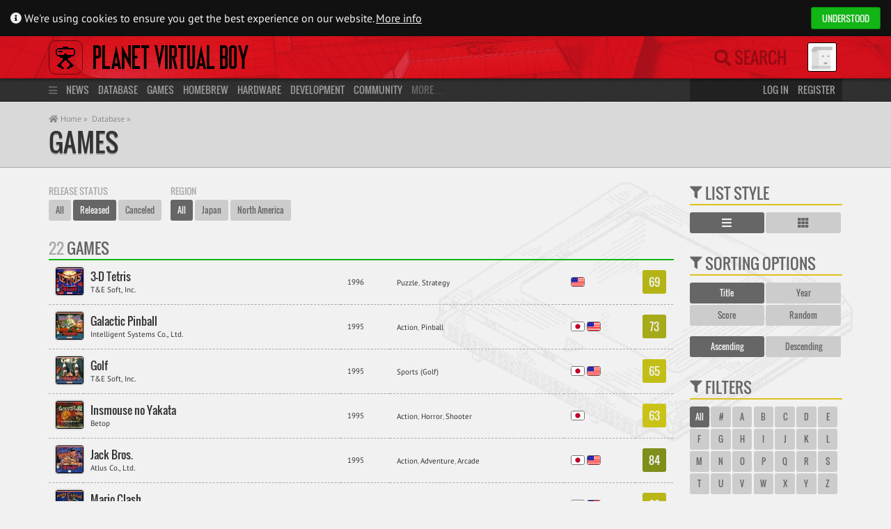

--- FILE ---
content_type: text/html; charset=UTF-8
request_url: https://www.virtual-boy.com/games/
body_size: 11359
content:
 
<!DOCTYPE html>
<html lang="en-US">
<head>

    <title>Games &laquo; Planet Virtual Boy</title>

    <meta http-equiv="Content-Type" content="text/html; charset=UTF-8" />
    <meta http-equiv="content-language" content="en" />

    <meta name="viewport" content="width=device-width, initial-scale=1, maximum-scale=1" />
    <meta name="robots" content="index,follow" />

    <link rel="pingback" href="https://www.virtual-boy.com/xmlrpc.php" />

	<link rel="apple-touch-icon" sizes="180x180" href="https://www.virtual-boy.com/wp-content/themes/planetvb/img/favicon/apple-touch-icon.png?v=eEY5A8zLKR">
	<link rel="icon" type="image/png" sizes="32x32" href="https://www.virtual-boy.com/wp-content/themes/planetvb/img/favicon/favicon-32x32.png?v=eEY5A8zLKR">
	<link rel="icon" type="image/png" sizes="16x16" href="https://www.virtual-boy.com/wp-content/themes/planetvb/img/favicon/favicon-16x16.png?v=eEY5A8zLKR">
	<link rel="manifest" href="https://www.virtual-boy.com/wp-content/themes/planetvb/img/favicon/site.webmanifest?v=eEY5A8zLKR">
	<link rel="mask-icon" href="https://www.virtual-boy.com/wp-content/themes/planetvb/img/favicon/safari-pinned-tab.svg?v=eEY5A8zLKR" color="#d31422">
	<link rel="shortcut icon" href="https://www.virtual-boy.com/wp-content/themes/planetvb/img/favicon/favicon.ico?v=eEY5A8zLKR">
	<meta name="apple-mobile-web-app-title" content="PVB">
	<meta name="application-name" content="PVB">
	<meta name="msapplication-TileColor" content="#ffffff">
	<meta name="msapplication-config" content="https://www.virtual-boy.com/wp-content/themes/planetvb/img/favicon/browserconfig.xml?v=eEY5A8zLKR">
	<meta name="theme-color" content="#ffffff">

	<meta name='robots' content='max-image-preview:large' />
<link rel="alternate" type="application/rss+xml" title="Planet Virtual Boy &raquo; Feed" href="https://www.virtual-boy.com/feed/" />
<link rel="alternate" type="application/rss+xml" title="Planet Virtual Boy &raquo; Comments Feed" href="https://www.virtual-boy.com/comments/feed/" />
<link rel="alternate" type="application/rss+xml" title="Planet Virtual Boy &raquo; Games Feed" href="https://www.virtual-boy.com/games/?feed=rss2" />
<style id='wp-img-auto-sizes-contain-inline-css' type='text/css'>
img:is([sizes=auto i],[sizes^="auto," i]){contain-intrinsic-size:3000px 1500px}
/*# sourceURL=wp-img-auto-sizes-contain-inline-css */
</style>
<style id='wp-emoji-styles-inline-css' type='text/css'>

	img.wp-smiley, img.emoji {
		display: inline !important;
		border: none !important;
		box-shadow: none !important;
		height: 1em !important;
		width: 1em !important;
		margin: 0 0.07em !important;
		vertical-align: -0.1em !important;
		background: none !important;
		padding: 0 !important;
	}
/*# sourceURL=wp-emoji-styles-inline-css */
</style>
<link rel='stylesheet' id='wp-block-library-css' href='https://www.virtual-boy.com/wp-includes/css/dist/block-library/style.min.css?ver=6.9' type='text/css' media='all' />
<style id='global-styles-inline-css' type='text/css'>
:root{--wp--preset--aspect-ratio--square: 1;--wp--preset--aspect-ratio--4-3: 4/3;--wp--preset--aspect-ratio--3-4: 3/4;--wp--preset--aspect-ratio--3-2: 3/2;--wp--preset--aspect-ratio--2-3: 2/3;--wp--preset--aspect-ratio--16-9: 16/9;--wp--preset--aspect-ratio--9-16: 9/16;--wp--preset--color--black: #000000;--wp--preset--color--cyan-bluish-gray: #abb8c3;--wp--preset--color--white: #ffffff;--wp--preset--color--pale-pink: #f78da7;--wp--preset--color--vivid-red: #cf2e2e;--wp--preset--color--luminous-vivid-orange: #ff6900;--wp--preset--color--luminous-vivid-amber: #fcb900;--wp--preset--color--light-green-cyan: #7bdcb5;--wp--preset--color--vivid-green-cyan: #00d084;--wp--preset--color--pale-cyan-blue: #8ed1fc;--wp--preset--color--vivid-cyan-blue: #0693e3;--wp--preset--color--vivid-purple: #9b51e0;--wp--preset--gradient--vivid-cyan-blue-to-vivid-purple: linear-gradient(135deg,rgb(6,147,227) 0%,rgb(155,81,224) 100%);--wp--preset--gradient--light-green-cyan-to-vivid-green-cyan: linear-gradient(135deg,rgb(122,220,180) 0%,rgb(0,208,130) 100%);--wp--preset--gradient--luminous-vivid-amber-to-luminous-vivid-orange: linear-gradient(135deg,rgb(252,185,0) 0%,rgb(255,105,0) 100%);--wp--preset--gradient--luminous-vivid-orange-to-vivid-red: linear-gradient(135deg,rgb(255,105,0) 0%,rgb(207,46,46) 100%);--wp--preset--gradient--very-light-gray-to-cyan-bluish-gray: linear-gradient(135deg,rgb(238,238,238) 0%,rgb(169,184,195) 100%);--wp--preset--gradient--cool-to-warm-spectrum: linear-gradient(135deg,rgb(74,234,220) 0%,rgb(151,120,209) 20%,rgb(207,42,186) 40%,rgb(238,44,130) 60%,rgb(251,105,98) 80%,rgb(254,248,76) 100%);--wp--preset--gradient--blush-light-purple: linear-gradient(135deg,rgb(255,206,236) 0%,rgb(152,150,240) 100%);--wp--preset--gradient--blush-bordeaux: linear-gradient(135deg,rgb(254,205,165) 0%,rgb(254,45,45) 50%,rgb(107,0,62) 100%);--wp--preset--gradient--luminous-dusk: linear-gradient(135deg,rgb(255,203,112) 0%,rgb(199,81,192) 50%,rgb(65,88,208) 100%);--wp--preset--gradient--pale-ocean: linear-gradient(135deg,rgb(255,245,203) 0%,rgb(182,227,212) 50%,rgb(51,167,181) 100%);--wp--preset--gradient--electric-grass: linear-gradient(135deg,rgb(202,248,128) 0%,rgb(113,206,126) 100%);--wp--preset--gradient--midnight: linear-gradient(135deg,rgb(2,3,129) 0%,rgb(40,116,252) 100%);--wp--preset--font-size--small: 13px;--wp--preset--font-size--medium: 20px;--wp--preset--font-size--large: 36px;--wp--preset--font-size--x-large: 42px;--wp--preset--spacing--20: 0.44rem;--wp--preset--spacing--30: 0.67rem;--wp--preset--spacing--40: 1rem;--wp--preset--spacing--50: 1.5rem;--wp--preset--spacing--60: 2.25rem;--wp--preset--spacing--70: 3.38rem;--wp--preset--spacing--80: 5.06rem;--wp--preset--shadow--natural: 6px 6px 9px rgba(0, 0, 0, 0.2);--wp--preset--shadow--deep: 12px 12px 50px rgba(0, 0, 0, 0.4);--wp--preset--shadow--sharp: 6px 6px 0px rgba(0, 0, 0, 0.2);--wp--preset--shadow--outlined: 6px 6px 0px -3px rgb(255, 255, 255), 6px 6px rgb(0, 0, 0);--wp--preset--shadow--crisp: 6px 6px 0px rgb(0, 0, 0);}:where(.is-layout-flex){gap: 0.5em;}:where(.is-layout-grid){gap: 0.5em;}body .is-layout-flex{display: flex;}.is-layout-flex{flex-wrap: wrap;align-items: center;}.is-layout-flex > :is(*, div){margin: 0;}body .is-layout-grid{display: grid;}.is-layout-grid > :is(*, div){margin: 0;}:where(.wp-block-columns.is-layout-flex){gap: 2em;}:where(.wp-block-columns.is-layout-grid){gap: 2em;}:where(.wp-block-post-template.is-layout-flex){gap: 1.25em;}:where(.wp-block-post-template.is-layout-grid){gap: 1.25em;}.has-black-color{color: var(--wp--preset--color--black) !important;}.has-cyan-bluish-gray-color{color: var(--wp--preset--color--cyan-bluish-gray) !important;}.has-white-color{color: var(--wp--preset--color--white) !important;}.has-pale-pink-color{color: var(--wp--preset--color--pale-pink) !important;}.has-vivid-red-color{color: var(--wp--preset--color--vivid-red) !important;}.has-luminous-vivid-orange-color{color: var(--wp--preset--color--luminous-vivid-orange) !important;}.has-luminous-vivid-amber-color{color: var(--wp--preset--color--luminous-vivid-amber) !important;}.has-light-green-cyan-color{color: var(--wp--preset--color--light-green-cyan) !important;}.has-vivid-green-cyan-color{color: var(--wp--preset--color--vivid-green-cyan) !important;}.has-pale-cyan-blue-color{color: var(--wp--preset--color--pale-cyan-blue) !important;}.has-vivid-cyan-blue-color{color: var(--wp--preset--color--vivid-cyan-blue) !important;}.has-vivid-purple-color{color: var(--wp--preset--color--vivid-purple) !important;}.has-black-background-color{background-color: var(--wp--preset--color--black) !important;}.has-cyan-bluish-gray-background-color{background-color: var(--wp--preset--color--cyan-bluish-gray) !important;}.has-white-background-color{background-color: var(--wp--preset--color--white) !important;}.has-pale-pink-background-color{background-color: var(--wp--preset--color--pale-pink) !important;}.has-vivid-red-background-color{background-color: var(--wp--preset--color--vivid-red) !important;}.has-luminous-vivid-orange-background-color{background-color: var(--wp--preset--color--luminous-vivid-orange) !important;}.has-luminous-vivid-amber-background-color{background-color: var(--wp--preset--color--luminous-vivid-amber) !important;}.has-light-green-cyan-background-color{background-color: var(--wp--preset--color--light-green-cyan) !important;}.has-vivid-green-cyan-background-color{background-color: var(--wp--preset--color--vivid-green-cyan) !important;}.has-pale-cyan-blue-background-color{background-color: var(--wp--preset--color--pale-cyan-blue) !important;}.has-vivid-cyan-blue-background-color{background-color: var(--wp--preset--color--vivid-cyan-blue) !important;}.has-vivid-purple-background-color{background-color: var(--wp--preset--color--vivid-purple) !important;}.has-black-border-color{border-color: var(--wp--preset--color--black) !important;}.has-cyan-bluish-gray-border-color{border-color: var(--wp--preset--color--cyan-bluish-gray) !important;}.has-white-border-color{border-color: var(--wp--preset--color--white) !important;}.has-pale-pink-border-color{border-color: var(--wp--preset--color--pale-pink) !important;}.has-vivid-red-border-color{border-color: var(--wp--preset--color--vivid-red) !important;}.has-luminous-vivid-orange-border-color{border-color: var(--wp--preset--color--luminous-vivid-orange) !important;}.has-luminous-vivid-amber-border-color{border-color: var(--wp--preset--color--luminous-vivid-amber) !important;}.has-light-green-cyan-border-color{border-color: var(--wp--preset--color--light-green-cyan) !important;}.has-vivid-green-cyan-border-color{border-color: var(--wp--preset--color--vivid-green-cyan) !important;}.has-pale-cyan-blue-border-color{border-color: var(--wp--preset--color--pale-cyan-blue) !important;}.has-vivid-cyan-blue-border-color{border-color: var(--wp--preset--color--vivid-cyan-blue) !important;}.has-vivid-purple-border-color{border-color: var(--wp--preset--color--vivid-purple) !important;}.has-vivid-cyan-blue-to-vivid-purple-gradient-background{background: var(--wp--preset--gradient--vivid-cyan-blue-to-vivid-purple) !important;}.has-light-green-cyan-to-vivid-green-cyan-gradient-background{background: var(--wp--preset--gradient--light-green-cyan-to-vivid-green-cyan) !important;}.has-luminous-vivid-amber-to-luminous-vivid-orange-gradient-background{background: var(--wp--preset--gradient--luminous-vivid-amber-to-luminous-vivid-orange) !important;}.has-luminous-vivid-orange-to-vivid-red-gradient-background{background: var(--wp--preset--gradient--luminous-vivid-orange-to-vivid-red) !important;}.has-very-light-gray-to-cyan-bluish-gray-gradient-background{background: var(--wp--preset--gradient--very-light-gray-to-cyan-bluish-gray) !important;}.has-cool-to-warm-spectrum-gradient-background{background: var(--wp--preset--gradient--cool-to-warm-spectrum) !important;}.has-blush-light-purple-gradient-background{background: var(--wp--preset--gradient--blush-light-purple) !important;}.has-blush-bordeaux-gradient-background{background: var(--wp--preset--gradient--blush-bordeaux) !important;}.has-luminous-dusk-gradient-background{background: var(--wp--preset--gradient--luminous-dusk) !important;}.has-pale-ocean-gradient-background{background: var(--wp--preset--gradient--pale-ocean) !important;}.has-electric-grass-gradient-background{background: var(--wp--preset--gradient--electric-grass) !important;}.has-midnight-gradient-background{background: var(--wp--preset--gradient--midnight) !important;}.has-small-font-size{font-size: var(--wp--preset--font-size--small) !important;}.has-medium-font-size{font-size: var(--wp--preset--font-size--medium) !important;}.has-large-font-size{font-size: var(--wp--preset--font-size--large) !important;}.has-x-large-font-size{font-size: var(--wp--preset--font-size--x-large) !important;}
/*# sourceURL=global-styles-inline-css */
</style>

<style id='classic-theme-styles-inline-css' type='text/css'>
/*! This file is auto-generated */
.wp-block-button__link{color:#fff;background-color:#32373c;border-radius:9999px;box-shadow:none;text-decoration:none;padding:calc(.667em + 2px) calc(1.333em + 2px);font-size:1.125em}.wp-block-file__button{background:#32373c;color:#fff;text-decoration:none}
/*# sourceURL=/wp-includes/css/classic-themes.min.css */
</style>
<link rel='stylesheet' id='pvb-style-css' href='https://www.virtual-boy.com/wp-content/themes/planetvb/style.css?ver=1763216411' type='text/css' media='all' />
<link rel='stylesheet' id='font-awesome-css' href='https://www.virtual-boy.com/wp-content/themes/planetvb/font/fontawesome/css/all.css?ver=1596995088' type='text/css' media='all' />
<script type="text/javascript" src="https://www.virtual-boy.com/wp-includes/js/jquery/jquery.min.js?ver=3.7.1" id="jquery-core-js"></script>
<script type="text/javascript" src="https://www.virtual-boy.com/wp-includes/js/jquery/jquery-migrate.min.js?ver=3.4.1" id="jquery-migrate-js"></script>
<script type="text/javascript" id="seamless_javascript_code-js-extra">
/* <![CDATA[ */
var dgxDonateAjax = {"ajaxurl":"https://www.virtual-boy.com/wp-admin/admin-ajax.php","nonce":"6be9822682","postalCodeRequired":["AU","AT","BE","BR","CA","CN","CZ","DK","FO","FI","FR","DE","GR","GL","HU","IN","ID","IT","JP","KR","LI","LU","MY","MX","MC","NL","NO","PH","PL","PT","RU","SZ","ZA","ES","SE","CH","TH","TR","SG","GB","US"]};
//# sourceURL=seamless_javascript_code-js-extra
/* ]]> */
</script>
<script type="text/javascript" src="https://www.virtual-boy.com/wp-content/plugins/seamless-donations/js/seamless-donations.js?ver=6.9" id="seamless_javascript_code-js"></script>
<script type="text/javascript" src="https://www.virtual-boy.com/wp-content/plugins/seamless-donations/library/node-uuid/uuid.js?ver=6.9" id="seamless_javascript_uuid-js"></script>
<script type="text/javascript" src="https://www.virtual-boy.com/wp-content/themes/planetvb/script.js?ver=1763216411" id="pvb-script-js"></script>
<link rel="https://api.w.org/" href="https://www.virtual-boy.com/wp-json/" /><meta name="generator" content="WordPress 6.9" />

	<script type="text/javascript">var ajaxurl = 'https://www.virtual-boy.com/wp-admin/admin-ajax.php';</script>

		<style type="text/css">
						ol.footnotes>li {list-style-type:decimal;}
						ol.footnotes { color:#666666; }
ol.footnotes li { font-size:80%; }
		</style>
		<style type="text/css">.recentcomments a{display:inline !important;padding:0 !important;margin:0 !important;}</style><link rel="icon" href="https://files.virtual-boy.com/unattached/cropped-pvb-32x32.png" sizes="32x32" />
<link rel="icon" href="https://files.virtual-boy.com/unattached/cropped-pvb-192x192.png" sizes="192x192" />
<link rel="apple-touch-icon" href="https://files.virtual-boy.com/unattached/cropped-pvb-180x180.png" />
<meta name="msapplication-TileImage" content="https://files.virtual-boy.com/unattached/cropped-pvb-270x270.png" />

        <meta property="og:sitename" content="Planet Virtual Boy">
    <meta property="og:title" content="Games" />
                <meta property="og:type" content="Game" />
                    <meta property="og:description" content="Super Robot Daikūsen is an unreleased spin-off to the Super Robot Wars series for the Nintendo Virtual Boy that was cancelled in the planning stages." />
    
</head>
<body>

    <div id="main-wrapper">
        <div id="pvb-data" data-current-location="/games/" data-page-title="Games &laquo; Planet Virtual Boy"></div>
        <div id="cookiebanner" class="cookiebanner">
	<div>
		<span>
			<i class="fa fa-info-circle"></i>
			We're using cookies to ensure you get the best experience on our website.
			<a class="more-info" href="/privacy-policy/">More info</a>
		</span>

		<div class="pvb-button grey allow hcolor_2">Understood</div> 	</div>
</div>
        <header>

    <div id="head" class="header">
        <div class="container">

            <div class="col-static span_19">

                <a id="logo" class="remcexcl" href="https://www.virtual-boy.com">
                    <img src="https://www.virtual-boy.com/wp-content/themes/planetvb/img/logo.png">
                </a>
                <div class="menu-indicator fas fa-bars title="Main Menu"></div>
                <a class="sitename remcexcl" href="/">Planet Virtual Boy</a>

            </div>

            <div class="col-static span_5 relative">

                <div class="remcexcl">
                    <a class="mobile mobile-search fas fa-search remcexcl" href="/s/"></a>
                    <form method="get" id="searchform" action="/s/" class="optional">

    <span class="search-hint"><i class="fas fa-search"></i> Search</span>
    <input type="search" name="s" id="live-search-input" autocomplete="off" placeholder="Search">
    <label for="live-search-input" class="fas fa-search"></label>
        <input type="hidden" value="everywhere" name="search_scope" id="live-search-types">

    <div id="live-search-results">
        <div id="live-search-results-header">
            <a href="/s/" class="alignright">Advanced Search</a>
                        <div id="live-search-message" data-orig-msg="What are you looking for? ⇧⌥F"></div>
        </div>
        <div id="live-search-results-previous">
            <div class="fa fa-chevron-up item" data-url="#prev"></div>
        </div>
        <div id="live-search-results-body"></div>
        <div id="live-search-results-next">
            <div class="fa fa-chevron-down item" data-url="#next"></div>
        </div>
    </div>

</form>
                </div>
                <div id="usermenu-head" class="usermenu">
                    <div title="Not logged in">
    <img src="https://files.virtual-boy.com/avatars/default.png" class="avatar" width="50" height="50"></div>
                </div>

            </div>

        </div>
    </div>

    <div id="mini-menu" class="mini-menu">
        <div class="container">
            <div class="col span_19">
                <i class="menu-icon fas fa-bars"></i>
                <a class="remcexcl primary" href="/">News</a>
                <a class="remcexcl primary" href="/database/">Database</a>
                    <a class="remcexcl" href="/games/">Games</a>
                    <a class="remcexcl" href="/homebrew/">Homebrew</a>
                    <a class="remcexcl" href="/hardware/">Hardware</a>
                <a class="remcexcl primary" href="/development/">Development</a>
                <a class="remcexcl primary" href="https://www.virtual-boy.com/forums/">Community</a>
                More…
            </div>
            <div class="col span_5">
                                    <a href="#login" class="username">Log in</a>
                    <a class="remcexcl" href="/join/">Register</a>
                            </div>
        </div>
    </div>

    <div id="menu" class="menu">
        <div class="container">

            <div class="col span_19">

                <div class="menu-main">
                    <div id="main-menu-block-news">
    <h3>
        <a href="/">
                        News
        </a>
    </h3>
    <a href="/">Latest News</a>
    <a href="https://www.virtual-boy.com/forums/f/news/">News Archives</a>
    <a href="https://www.virtual-boy.com/forums/f/news/feed/?type=topic">Feed</a>
</div>

<div id="main-menu-block-database">
    <h3>
        <a href="/database/" style="line-height: 21px">
                        Database
        </a>
    </h3>
	<div>
		<div class="col span_8">
			<a href="/games/">Games</a>
						<a href="/homebrew/">Homebrew</a>
			<a href="/technical-demos/">Tech Demos</a>
			<a href="/hardware/">Hardware</a>
					</div>
		<div class="col span_8">
            <a href="/companies/">Companies</a>
            <a href="/people/">People</a>
            <a href="/events/">Events</a>
            <a href="/patents/">Patents</a>
            <a href="/interviews/">Interviews</a>
            <a href="/press-releases/">Press Releases</a>
            <a href="/magazines/">Magazines</a>
            <a href="/merchandise/">Merchandise</a>
        </div>
        <div class="col span_8">
			<a href="/images/">Images</a>
			<a href="/videos/">Videos</a>
            <a href="/audio/">Soundtracks</a>
            <a href="/manuals/">Manuals</a>
            <a href="/guides/">Guides</a>
            <a href="/patches/">Patches</a>
            <a href="/3d-models/">3D Models</a>
		</div>
	</div>
</div>

<div id="main-menu-block-tools">
    <h3>
        <a href="/">
            Tools
        </a>
    </h3>
    <a href="/play">Online Emulator</a>
    <a href="/flash">Web Flasher</a>
    <a href="/patch">ROM Patcher</a>
</div>

<div id="main-menu-block-development">
    <h3>
        <a href="/development/">
                        Development
        </a>
    </h3>
    <a href="/tools/">Tools</a>
    <a href="/tools/types/emulator/">Emulators</a>
    <a href="/documents/">Documents</a>
    <a href="/hardware/types/development/#!/aGFyZHdhcmU6OnQ6c3RhdHVzPXJlbGVhc2VkJnQ6bGljZW5zZT11bmxpY2Vuc2VkJnRlbXBsYXRlPWhhcmR3YXJlLWZ1bGwmb3JkZXJieT10aXRsZSZvcmRlcj1hc2M=">Flash Carts</a>
    <a href="/forums/f/development/">Dev. Forum</a>
    </div>

<div id="main-menu-block-community">
    <h3>
        <a href="https://www.virtual-boy.com/forums/">
                        Community
        </a>
    </h3>
        <a href="https://www.virtual-boy.com/forums/">Forums</a>
    <a href="/users/">Users</a>
        <a href="/forums/f/marketplace/">Marketplace</a>
    <a href="/highscores/">Highscores</a>
    <a href="/discord/">Discord</a>
</div>
                </div>
            </div>

            <div class="col span_5">

                <div id="usermenu-menu" class="usermenu">
                    
<h3>You are not logged in</h3>
<form method="post" action="https://www.virtual-boy.com/login/?redirect_to=https%3A%2F%2Fwww.virtual-boy.com" id="login-form">
    <input type="text" tabindex="1" value="" name="log" id="login-form-username" placeholder="Username" title="Username" class="full-width remcexcl" />
    <input type="password" tabindex="2" value="" name="pwd" id="login-form-password" placeholder="Password" title="Password" class="full-width remcexcl" />
    <div class="row">
        <div class="col span_14">
            <a class="small" href="/password-recovery/">Forgot your password?</a>
        </div>
        <div class="col span_10">
            <button type="submit" tabindex="3" name="wp-submit" title="Login" class="pvb-button grey full-width">
                Log in
            </button>
        </div>
    </div>
    <input type="hidden" value="forever" name="rememberme" checked="checked" />
    <input type="hidden" name="redirect_to" value="https://www.virtual-boy.com" />
</form>
    <a href="https://www.virtual-boy.com/join/" class="pvb-button hcolor_2 full-width">Register</a>                 </div>

            </div>

        </div>
    </div>

</header>
    
<div id="content">
    <div id="path" class="path"><div class="container"><div><div style="flex-grow:1"><div id="breadcrumb"><a href="/"><i class="fa fa-home"></i> Home &raquo;</a><a href="/database/">Database &raquo;</a></div><div class="title-container"><h1><a data-id="1055813" data-type="game" href="https://www.virtual-boy.com/games/">
            Games
        </a></h1></div></div></div></div></div>    <div class="container content-game">
        <div class="row">
            <div class="col span_19">

                <div class="subnav-container"><div class="subnav-wrapper"><label class="block-label">Release Status</label><input type="hidden" data-for="game" value="released" data-ftype="t:status" data-type="status" name="status" data-override-base="1" autocomplete="off"><ul class="subnav"><li class="" data-value="all"><span>All</span></li><li class="selected" data-value="released"><span>Released</span></li><li class="" data-value="canceled"><span>Canceled</span></li></ul></div><div class="subnav-wrapper"><label class="block-label">Region</label><input type="hidden" data-for="game" value="" data-ftype="t:region" data-type="region" name="region" data-override-base="1" autocomplete="off"><ul class="subnav"><li class="selected" data-value="all"><span>All</span></li><li class="" data-value="japan"><span>Japan</span></li><li class="" data-value="north-america"><span>North America</span></li></ul></div></div><div class="item-block autoload table hcolor_2" data-id="game" data-args='{"ajaxinit":false,"args":{"offset":22,"orderby":"title","order":"asc","posts_per_page":25,"post_type":"game","tax_query":{"status":{"field":"slug","taxonomy":"status","terms":"released","overrideByFilters":true}}},"autoload":true,"class":"hcolor_2","context":"","editable":false,"empty_msg":"No games found","head":{"class":"","count":true,"id":"game","url":"","url_title":"","sub_title":"","title":"Games","title_hover":""},"filters":false,"load-more":true,"mode":"post","sortable":false,"style":"table","template":"game-full"}' data-state='{"context":"","number":22,"evenOdd":"even","remaining":0}'><div class="item-block-head"><span data-for="game" class="item-block-count">22</span> <span data-for="game" class="item-block-head-label">Games</span></div><div class="item-block-body"><div class="item-table">
<div class="remc item odd">
    <div class="span_1 item-image">
        <span class="box"><img src="https://files.virtual-boy.com/album/709411/3-D-Tetris-Box-Scan-Front-United-States-150x150.jpg" alt="" style="width: 40px"></span>    </div>
    <div>
        <div class="title">
            <a data-id="614" class="remct" href="https://www.virtual-boy.com/games/3d-tetris/">3-D Tetris</a>
        </div>
        <div class="meta">
            <a href="https://www.virtual-boy.com/companies/t-and-e-soft/">T&E Soft, Inc.</a>        </div>
    </div>
    <div class="optional">
        <div class="meta">
            <a href="https://www.virtual-boy.com/games/years/1996/" rel="tag">1996</a>        </div>
        <div class="meta">
                    </div>
    </div>
    <div class="optional">
        <div class="meta"><a href="https://www.virtual-boy.com/games/genres/puzzle/" rel="tag">Puzzle</a>, <a href="https://www.virtual-boy.com/games/genres/strategy/" rel="tag">Strategy</a></div>
    </div>
    <div class="optional">
        <div class="meta"><img src="https://files.virtual-boy.com/unattached/united-states.png" title="North America" class="inline-flag"></div>    </div>
    <div class="span_1 optional">
                    <div class="gamescore-small" style="background-color: #B5B417">69</div>
            </div>
</div>

<div class="remc item even">
    <div class="span_1 item-image">
        <span class="box"><img src="https://files.virtual-boy.com/album/709419/galactic-pinball-box-scan-front-united-states-150x150.jpg" alt="" style="width: 40px"></span>    </div>
    <div>
        <div class="title">
            <a data-id="24134" class="remct" href="https://www.virtual-boy.com/games/galactic-pinball/">Galactic Pinball</a>
        </div>
        <div class="meta">
            <a href="https://www.virtual-boy.com/companies/intelligent-systems-co-ltd/">Intelligent Systems Co., Ltd.</a>        </div>
    </div>
    <div class="optional">
        <div class="meta">
            <a href="https://www.virtual-boy.com/games/years/1995/" rel="tag">1995</a>        </div>
        <div class="meta">
                    </div>
    </div>
    <div class="optional">
        <div class="meta"><a href="https://www.virtual-boy.com/games/genres/action/" rel="tag">Action</a>, <a href="https://www.virtual-boy.com/games/genres/pinball/" rel="tag">Pinball</a></div>
    </div>
    <div class="optional">
        <div class="meta"><img src="https://files.virtual-boy.com/unattached/japan.png" title="Japan" class="inline-flag"> <img src="https://files.virtual-boy.com/unattached/united-states.png" title="North America" class="inline-flag"></div>    </div>
    <div class="span_1 optional">
                    <div class="gamescore-small" style="background-color: #A7AA18">73</div>
            </div>
</div>

<div class="remc item odd">
    <div class="span_1 item-image">
        <span class="box"><img src="https://files.virtual-boy.com/album/709433/golf-box-scan-front-united-states-150x150.jpg" alt="" style="width: 40px"></span>    </div>
    <div>
        <div class="title">
            <a data-id="25660" class="remct" href="https://www.virtual-boy.com/games/golf/">Golf</a>
        </div>
        <div class="meta">
            <a href="https://www.virtual-boy.com/companies/t-and-e-soft/">T&#x26;E Soft, Inc.</a>        </div>
    </div>
    <div class="optional">
        <div class="meta">
            <a href="https://www.virtual-boy.com/games/years/1995/" rel="tag">1995</a>        </div>
        <div class="meta">
                    </div>
    </div>
    <div class="optional">
        <div class="meta"><a href="https://www.virtual-boy.com/games/genres/sports/sports-golf/" rel="tag">Sports (Golf)</a></div>
    </div>
    <div class="optional">
        <div class="meta"><img src="https://files.virtual-boy.com/unattached/japan.png" title="Japan" class="inline-flag"> <img src="https://files.virtual-boy.com/unattached/united-states.png" title="North America" class="inline-flag"></div>    </div>
    <div class="span_1 optional">
                    <div class="gamescore-small" style="background-color: #C3BE16">65</div>
            </div>
</div>

<div class="remc item even">
    <div class="span_1 item-image">
        <span class="box"><img src="https://files.virtual-boy.com/album/709447/Insmouse-no-Yakata-Box-Scan-Front-Japan-150x150.jpg" alt="" style="width: 40px"></span>    </div>
    <div>
        <div class="title">
            <a data-id="30107" class="remct" href="https://www.virtual-boy.com/games/insmouse-no-yakata/">Insmouse no Yakata</a>
        </div>
        <div class="meta">
            <a href="https://www.virtual-boy.com/companies/be-top/">Betop</a>        </div>
    </div>
    <div class="optional">
        <div class="meta">
            <a href="https://www.virtual-boy.com/games/years/1995/" rel="tag">1995</a>        </div>
        <div class="meta">
                    </div>
    </div>
    <div class="optional">
        <div class="meta"><a href="https://www.virtual-boy.com/games/genres/action/" rel="tag">Action</a>, <a href="https://www.virtual-boy.com/games/genres/horror/" rel="tag">Horror</a>, <a href="https://www.virtual-boy.com/games/genres/shooter/" rel="tag">Shooter</a></div>
    </div>
    <div class="optional">
        <div class="meta"><img src="https://files.virtual-boy.com/unattached/japan.png" title="Japan" class="inline-flag"></div>    </div>
    <div class="span_1 optional">
                    <div class="gamescore-small" style="background-color: #CAC316">63</div>
            </div>
</div>

<div class="remc item odd">
    <div class="span_1 item-image">
        <span class="box"><img src="https://files.virtual-boy.com/album/709454/Jack-Bros.-Box-Scan-Front-United-States-150x150.jpg" alt="" style="width: 40px"></span>    </div>
    <div>
        <div class="title">
            <a data-id="30668" class="remct" href="https://www.virtual-boy.com/games/jack-bros/">Jack Bros.</a>
        </div>
        <div class="meta">
            <a href="https://www.virtual-boy.com/companies/atlus/">Atlus Co., Ltd.</a>        </div>
    </div>
    <div class="optional">
        <div class="meta">
            <a href="https://www.virtual-boy.com/games/years/1995/" rel="tag">1995</a>        </div>
        <div class="meta">
                    </div>
    </div>
    <div class="optional">
        <div class="meta"><a href="https://www.virtual-boy.com/games/genres/action/" rel="tag">Action</a>, <a href="https://www.virtual-boy.com/games/genres/adventure/" rel="tag">Adventure</a>, <a href="https://www.virtual-boy.com/games/genres/arcade/" rel="tag">Arcade</a></div>
    </div>
    <div class="optional">
        <div class="meta"><img src="https://files.virtual-boy.com/unattached/japan.png" title="Japan" class="inline-flag"> <img src="https://files.virtual-boy.com/unattached/united-states.png" title="North America" class="inline-flag"></div>    </div>
    <div class="span_1 optional">
                    <div class="gamescore-small" style="background-color: #808E1A">84</div>
            </div>
</div>

<div class="remc item even">
    <div class="span_1 item-image">
        <span class="box"><img src="https://files.virtual-boy.com/album/709468/virtual-boy-mario-clash-box-scan-front-usa-150x150.jpg" alt="" style="width: 40px"></span>    </div>
    <div>
        <div class="title">
            <a data-id="36871" class="remct" href="https://www.virtual-boy.com/games/mario-clash/">Mario Clash</a>
        </div>
        <div class="meta">
            <a href="https://www.virtual-boy.com/companies/nintendo/">Nintendo Co., Ltd.</a>        </div>
    </div>
    <div class="optional">
        <div class="meta">
            <a href="https://www.virtual-boy.com/games/years/1995/" rel="tag">1995</a>        </div>
        <div class="meta">
                    </div>
    </div>
    <div class="optional">
        <div class="meta"><a href="https://www.virtual-boy.com/games/genres/action/" rel="tag">Action</a>, <a href="https://www.virtual-boy.com/games/genres/arcade/" rel="tag">Arcade</a></div>
    </div>
    <div class="optional">
        <div class="meta"><img src="https://files.virtual-boy.com/unattached/japan.png" title="Japan" class="inline-flag"> <img src="https://files.virtual-boy.com/unattached/united-states.png" title="North America" class="inline-flag"></div>    </div>
    <div class="span_1 optional">
                    <div class="gamescore-small" style="background-color: #B9B617">68</div>
            </div>
</div>

<div class="remc item odd">
    <div class="span_1 item-image">
        <span class="box"><img src="https://files.virtual-boy.com/album/709482/Marios-Tennis-Box-Scan-Front-United-States-150x150.jpg" alt="" style="width: 40px"></span>    </div>
    <div>
        <div class="title">
            <a data-id="36930" class="remct" href="https://www.virtual-boy.com/games/marios-tennis/">Mario&#8217;s Tennis</a>
        </div>
        <div class="meta">
            <a href="https://www.virtual-boy.com/companies/nintendo/">Nintendo Co., Ltd.</a>, <a href="https://www.virtual-boy.com/companies/tose/">Tose Co., Ltd.</a>        </div>
    </div>
    <div class="optional">
        <div class="meta">
            <a href="https://www.virtual-boy.com/games/years/1995/" rel="tag">1995</a>        </div>
        <div class="meta">
                    </div>
    </div>
    <div class="optional">
        <div class="meta"><a href="https://www.virtual-boy.com/games/genres/sports/sports-tennis/" rel="tag">Sports (Tennis)</a></div>
    </div>
    <div class="optional">
        <div class="meta"><img src="https://files.virtual-boy.com/unattached/japan.png" title="Japan" class="inline-flag"> <img src="https://files.virtual-boy.com/unattached/united-states.png" title="North America" class="inline-flag"></div>    </div>
    <div class="span_1 optional">
                    <div class="gamescore-small" style="background-color: #B2B117">70</div>
            </div>
</div>

<div class="remc item even">
    <div class="span_1 item-image">
        <span class="box"><img src="https://files.virtual-boy.com/album/709496/Nesters-Funky-Bowling-Box-Scan-Front-United-States-150x150.jpg" alt="" style="width: 40px"></span>    </div>
    <div>
        <div class="title">
            <a data-id="41876" class="remct" href="https://www.virtual-boy.com/games/nesters-funky-bowling/">Nester&#8217;s Funky Bowling</a>
        </div>
        <div class="meta">
            <a href="https://www.virtual-boy.com/companies/saffire/">Saffire</a>        </div>
    </div>
    <div class="optional">
        <div class="meta">
            <a href="https://www.virtual-boy.com/games/years/1996/" rel="tag">1996</a>        </div>
        <div class="meta">
                    </div>
    </div>
    <div class="optional">
        <div class="meta"><a href="https://www.virtual-boy.com/games/genres/sports/sports-bowling/" rel="tag">Sports (Bowling)</a></div>
    </div>
    <div class="optional">
        <div class="meta"><img src="https://files.virtual-boy.com/unattached/united-states.png" title="North America" class="inline-flag"></div>    </div>
    <div class="span_1 optional">
                    <div class="gamescore-small" style="background-color: #B2B117">70</div>
            </div>
</div>

<div class="remc item odd">
    <div class="span_1 item-image">
        <span class="box"><img src="https://files.virtual-boy.com/album/709503/panic-bomber-box-scan-front-united-states-150x150.jpg" alt="" style="width: 40px"></span>    </div>
    <div>
        <div class="title">
            <a data-id="44319" class="remct" href="https://www.virtual-boy.com/games/panic-bomber/">Panic Bomber</a>
        </div>
        <div class="meta">
            <a href="https://www.virtual-boy.com/companies/hudson-soft/">Hudson Soft Company, Ltd.</a>, <a href="https://www.virtual-boy.com/companies/raizing/">Raizing Co., Ltd.</a>        </div>
    </div>
    <div class="optional">
        <div class="meta">
            <a href="https://www.virtual-boy.com/games/years/1995/" rel="tag">1995</a>        </div>
        <div class="meta">
                    </div>
    </div>
    <div class="optional">
        <div class="meta"><a href="https://www.virtual-boy.com/games/genres/action/" rel="tag">Action</a>, <a href="https://www.virtual-boy.com/games/genres/puzzle/" rel="tag">Puzzle</a></div>
    </div>
    <div class="optional">
        <div class="meta"><img src="https://files.virtual-boy.com/unattached/japan.png" title="Japan" class="inline-flag"> <img src="https://files.virtual-boy.com/unattached/united-states.png" title="North America" class="inline-flag"></div>    </div>
    <div class="span_1 optional">
                    <div class="gamescore-small" style="background-color: #B2B117">70</div>
            </div>
</div>

<div class="remc item even">
    <div class="span_1 item-image">
        <span class="box"><img src="https://files.virtual-boy.com/album/709517/Red-Alarm-Box-Scan-Front-United-States-150x150.jpg" alt="" style="width: 40px"></span>    </div>
    <div>
        <div class="title">
            <a data-id="49259" class="remct" href="https://www.virtual-boy.com/games/red-alarm/">Red Alarm</a>
        </div>
        <div class="meta">
            <a href="https://www.virtual-boy.com/companies/t-and-e-soft/">T&E Soft, Inc.</a>        </div>
    </div>
    <div class="optional">
        <div class="meta">
            <a href="https://www.virtual-boy.com/games/years/1995/" rel="tag">1995</a>        </div>
        <div class="meta">
                    </div>
    </div>
    <div class="optional">
        <div class="meta"><a href="https://www.virtual-boy.com/games/genres/action/" rel="tag">Action</a>, <a href="https://www.virtual-boy.com/games/genres/shooter/" rel="tag">Shooter</a></div>
    </div>
    <div class="optional">
        <div class="meta"><img src="https://files.virtual-boy.com/unattached/japan.png" title="Japan" class="inline-flag"> <img src="https://files.virtual-boy.com/unattached/united-states.png" title="North America" class="inline-flag"></div>    </div>
    <div class="span_1 optional">
                    <div class="gamescore-small" style="background-color: #99A018">77</div>
            </div>
</div>

<div class="remc item odd">
    <div class="span_1 item-image">
        <span class="box"><img src="https://files.virtual-boy.com/album/709531/SD-Gundam-Dimension-War-Box-Scan-Front-Japan-150x150.jpg" alt="" style="width: 40px"></span>    </div>
    <div>
        <div class="title">
            <a data-id="52331" class="remct" href="https://www.virtual-boy.com/games/sd-gundam-dimension-war/">SD Gundam: Dimension War</a>
        </div>
        <div class="meta">
            <a href="https://www.virtual-boy.com/companies/locomotive/">Locomotive</a>        </div>
    </div>
    <div class="optional">
        <div class="meta">
            <a href="https://www.virtual-boy.com/games/years/1995/" rel="tag">1995</a>        </div>
        <div class="meta">
                    </div>
    </div>
    <div class="optional">
        <div class="meta"><a href="https://www.virtual-boy.com/games/genres/action/" rel="tag">Action</a>, <a href="https://www.virtual-boy.com/games/genres/strategy/" rel="tag">Strategy</a></div>
    </div>
    <div class="optional">
        <div class="meta"><img src="https://files.virtual-boy.com/unattached/japan.png" title="Japan" class="inline-flag"></div>    </div>
    <div class="span_1 optional">
                    <div class="gamescore-small" style="background-color: #D6C514">59</div>
            </div>
</div>

<div class="remc item even">
    <div class="span_1 item-image">
        <span class="box"><img src="https://files.virtual-boy.com/album/709538/space-invaders-virtual-collection-box-scan-front-japan-150x150.jpg" alt="" style="width: 40px"></span>    </div>
    <div>
        <div class="title">
            <a data-id="56128" class="remct" href="https://www.virtual-boy.com/games/space-invaders-virtual-collection/">Space Invaders: Virtual Collection</a>
        </div>
        <div class="meta">
            <a href="https://www.virtual-boy.com/companies/taito/">Taito Corporation</a>        </div>
    </div>
    <div class="optional">
        <div class="meta">
            <a href="https://www.virtual-boy.com/games/years/1995/" rel="tag">1995</a>        </div>
        <div class="meta">
                    </div>
    </div>
    <div class="optional">
        <div class="meta"><a href="https://www.virtual-boy.com/games/genres/action/" rel="tag">Action</a>, <a href="https://www.virtual-boy.com/games/genres/arcade/" rel="tag">Arcade</a>, <a href="https://www.virtual-boy.com/games/genres/shooter/" rel="tag">Shooter</a></div>
    </div>
    <div class="optional">
        <div class="meta"><img src="https://files.virtual-boy.com/unattached/japan.png" title="Japan" class="inline-flag"></div>    </div>
    <div class="span_1 optional">
                    <div class="gamescore-small" style="background-color: #D6C514">59</div>
            </div>
</div>

<div class="remc item odd">
    <div class="span_1 item-image">
        <span class="box"><img src="https://files.virtual-boy.com/album/709545/Space-Squash-Box-Scan-Front-Japan-150x150.jpg" alt="" style="width: 40px"></span>    </div>
    <div>
        <div class="title">
            <a data-id="56270" class="remct" href="https://www.virtual-boy.com/games/space-squash/">Space Squash</a>
        </div>
        <div class="meta">
            <a href="https://www.virtual-boy.com/companies/tomcat-system/">Tomcat System</a>        </div>
    </div>
    <div class="optional">
        <div class="meta">
            <a href="https://www.virtual-boy.com/games/years/1995/" rel="tag">1995</a>        </div>
        <div class="meta">
                    </div>
    </div>
    <div class="optional">
        <div class="meta"><a href="https://www.virtual-boy.com/games/genres/action/" rel="tag">Action</a>, <a href="https://www.virtual-boy.com/games/genres/arcade/" rel="tag">Arcade</a>, <a href="https://www.virtual-boy.com/games/genres/paddle-game/" rel="tag">Paddle Game</a></div>
    </div>
    <div class="optional">
        <div class="meta"><img src="https://files.virtual-boy.com/unattached/japan.png" title="Japan" class="inline-flag"></div>    </div>
    <div class="span_1 optional">
                    <div class="gamescore-small" style="background-color: #959D19">78</div>
            </div>
</div>

<div class="remc item even">
    <div class="span_1 item-image">
        <span class="box"><img src="https://files.virtual-boy.com/album/709552/Teleroboxer-Box-Scan-Front-United-States-150x150.jpg" alt="" style="width: 40px"></span>    </div>
    <div>
        <div class="title">
            <a data-id="60834" class="remct" href="https://www.virtual-boy.com/games/teleroboxer/">Teleroboxer</a>
        </div>
        <div class="meta">
            <a href="https://www.virtual-boy.com/companies/nintendo/">Nintendo Co., Ltd.</a>        </div>
    </div>
    <div class="optional">
        <div class="meta">
            <a href="https://www.virtual-boy.com/games/years/1995/" rel="tag">1995</a>        </div>
        <div class="meta">
                    </div>
    </div>
    <div class="optional">
        <div class="meta"><a href="https://www.virtual-boy.com/games/genres/sports/sports-boxing/" rel="tag">Sports (Boxing)</a></div>
    </div>
    <div class="optional">
        <div class="meta"><img src="https://files.virtual-boy.com/unattached/japan.png" title="Japan" class="inline-flag"> <img src="https://files.virtual-boy.com/unattached/united-states.png" title="North America" class="inline-flag"></div>    </div>
    <div class="span_1 optional">
                    <div class="gamescore-small" style="background-color: #C3BE16">65</div>
            </div>
</div>

<div class="remc item odd">
    <div class="span_1 item-image">
        <span class="box"><img src="https://files.virtual-boy.com/album/709566/V-Tetris-Box-Scan-Front-Japan-150x150.jpg" alt="" style="width: 40px"></span>    </div>
    <div>
        <div class="title">
            <a data-id="65993" class="remct" href="https://www.virtual-boy.com/games/v-tetris/">V-Tetris</a>
        </div>
        <div class="meta">
            <a href="https://www.virtual-boy.com/companies/locomotive/">Locomotive</a>        </div>
    </div>
    <div class="optional">
        <div class="meta">
            <a href="https://www.virtual-boy.com/games/years/1995/" rel="tag">1995</a>        </div>
        <div class="meta">
                    </div>
    </div>
    <div class="optional">
        <div class="meta"><a href="https://www.virtual-boy.com/games/genres/puzzle/" rel="tag">Puzzle</a>, <a href="https://www.virtual-boy.com/games/genres/strategy/" rel="tag">Strategy</a></div>
    </div>
    <div class="optional">
        <div class="meta"><img src="https://files.virtual-boy.com/unattached/japan.png" title="Japan" class="inline-flag"></div>    </div>
    <div class="span_1 optional">
                    <div class="gamescore-small" style="background-color: #AEAF17">71</div>
            </div>
</div>

<div class="remc item even">
    <div class="span_1 item-image">
        <span class="box"><img src="https://files.virtual-boy.com/album/709573/Vertical-Force-Box-Scan-Front-United-States-150x150.jpg" alt="" style="width: 40px"></span>    </div>
    <div>
        <div class="title">
            <a data-id="65431" class="remct" href="https://www.virtual-boy.com/games/vertical-force/">Vertical Force</a>
        </div>
        <div class="meta">
            <a href="https://www.virtual-boy.com/companies/hudson-soft/">Hudson Soft Company, Ltd.</a>        </div>
    </div>
    <div class="optional">
        <div class="meta">
            <a href="https://www.virtual-boy.com/games/years/1995/" rel="tag">1995</a>        </div>
        <div class="meta">
                    </div>
    </div>
    <div class="optional">
        <div class="meta"><a href="https://www.virtual-boy.com/games/genres/action/" rel="tag">Action</a>, <a href="https://www.virtual-boy.com/games/genres/arcade/" rel="tag">Arcade</a>, <a href="https://www.virtual-boy.com/games/genres/shooter/" rel="tag">Shooter</a></div>
    </div>
    <div class="optional">
        <div class="meta"><img src="https://files.virtual-boy.com/unattached/japan.png" title="Japan" class="inline-flag"> <img src="https://files.virtual-boy.com/unattached/united-states.png" title="North America" class="inline-flag"></div>    </div>
    <div class="span_1 optional">
                    <div class="gamescore-small" style="background-color: #A3A718">74</div>
            </div>
</div>

<div class="remc item odd">
    <div class="span_1 item-image">
        <span class="box"><img src="https://files.virtual-boy.com/album/709587/Virtual-Bowling-Box-Scan-Front-Japan-150x150.jpg" alt="" style="width: 40px"></span>    </div>
    <div>
        <div class="title">
            <a data-id="65705" class="remct" href="https://www.virtual-boy.com/games/virtual-bowling/">Virtual Bowling</a>
        </div>
        <div class="meta">
            <a href="https://www.virtual-boy.com/companies/tose/">Tose Co., Ltd.</a>        </div>
    </div>
    <div class="optional">
        <div class="meta">
            <a href="https://www.virtual-boy.com/games/years/1995/" rel="tag">1995</a>        </div>
        <div class="meta">
                    </div>
    </div>
    <div class="optional">
        <div class="meta"><a href="https://www.virtual-boy.com/games/genres/sports/sports-bowling/" rel="tag">Sports (Bowling)</a></div>
    </div>
    <div class="optional">
        <div class="meta"><img src="https://files.virtual-boy.com/unattached/japan.png" title="Japan" class="inline-flag"></div>    </div>
    <div class="span_1 optional">
                    <div class="gamescore-small" style="background-color: #AEAF17">71</div>
            </div>
</div>

<div class="remc item even">
    <div class="span_1 item-image">
        <span class="box"><img src="https://files.virtual-boy.com/album/709594/Virtual-Boy-Wario-Land-Box-Scan-Front-United-States-150x150.jpg" alt="" style="width: 40px"></span>    </div>
    <div>
        <div class="title">
            <a data-id="65706" class="remct" href="https://www.virtual-boy.com/games/virtual-boy-wario-land/">Virtual Boy Wario Land</a>
        </div>
        <div class="meta">
            <a href="https://www.virtual-boy.com/companies/nintendo/">Nintendo Co., Ltd.</a>        </div>
    </div>
    <div class="optional">
        <div class="meta">
            <a href="https://www.virtual-boy.com/games/years/1995/" rel="tag">1995</a>        </div>
        <div class="meta">
                    </div>
    </div>
    <div class="optional">
        <div class="meta"><a href="https://www.virtual-boy.com/games/genres/action/" rel="tag">Action</a>, <a href="https://www.virtual-boy.com/games/genres/platform/" rel="tag">Platform</a>, <a href="https://www.virtual-boy.com/games/genres/puzzle/" rel="tag">Puzzle</a></div>
    </div>
    <div class="optional">
        <div class="meta"><img src="https://files.virtual-boy.com/unattached/japan.png" title="Japan" class="inline-flag"> <img src="https://files.virtual-boy.com/unattached/united-states.png" title="North America" class="inline-flag"></div>    </div>
    <div class="span_1 optional">
                    <div class="gamescore-small" style="background-color: #59731C">95</div>
            </div>
</div>

<div class="remc item odd">
    <div class="span_1 item-image">
        <span class="box"><img src="https://files.virtual-boy.com/album/709608/Virtual-Fishing-Box-Scan-Front-Japan-150x150.jpg" alt="" style="width: 40px"></span>    </div>
    <div>
        <div class="title">
            <a data-id="65715" class="remct" href="https://www.virtual-boy.com/games/virtual-fishing/">Virtual Fishing</a>
        </div>
        <div class="meta">
            <a href="https://www.virtual-boy.com/companies/locomotive/">Locomotive</a>        </div>
    </div>
    <div class="optional">
        <div class="meta">
            <a href="https://www.virtual-boy.com/games/years/1995/" rel="tag">1995</a>        </div>
        <div class="meta">
                    </div>
    </div>
    <div class="optional">
        <div class="meta"><a href="https://www.virtual-boy.com/games/genres/sports/sports-fishing/" rel="tag">Sports (Fishing)</a></div>
    </div>
    <div class="optional">
        <div class="meta"><img src="https://files.virtual-boy.com/unattached/japan.png" title="Japan" class="inline-flag"></div>    </div>
    <div class="span_1 optional">
                    <div class="gamescore-small" style="background-color: #E28D0F">48</div>
            </div>
</div>

<div class="remc item even">
    <div class="span_1 item-image">
        <span class="box"><img src="https://files.virtual-boy.com/album/709615/virtual-lab-box-scan-front-japan-150x150.jpg" alt="" style="width: 40px"></span>    </div>
    <div>
        <div class="title">
            <a data-id="65722" class="remct" href="https://www.virtual-boy.com/games/virtual-lab/">Virtual Lab</a>
        </div>
        <div class="meta">
            <a href="https://www.virtual-boy.com/companies/nacoty/">Nacoty</a>        </div>
    </div>
    <div class="optional">
        <div class="meta">
            <a href="https://www.virtual-boy.com/games/years/1995/" rel="tag">1995</a>        </div>
        <div class="meta">
                    </div>
    </div>
    <div class="optional">
        <div class="meta"><a href="https://www.virtual-boy.com/games/genres/action/" rel="tag">Action</a>, <a href="https://www.virtual-boy.com/games/genres/puzzle/" rel="tag">Puzzle</a></div>
    </div>
    <div class="optional">
        <div class="meta"><img src="https://files.virtual-boy.com/unattached/japan.png" title="Japan" class="inline-flag"></div>    </div>
    <div class="span_1 optional">
                    <div class="gamescore-small" style="background-color: #EB600A">39</div>
            </div>
</div>

<div class="remc item odd">
    <div class="span_1 item-image">
        <span class="box"><img src="https://files.virtual-boy.com/album/709622/Virtual-League-Baseball-Box-Scan-Front-United-States-150x150.jpg" alt="" style="width: 40px"></span>    </div>
    <div>
        <div class="title">
            <a data-id="65723" class="remct" href="https://www.virtual-boy.com/games/virtual-league-baseball/">Virtual League Baseball</a>
        </div>
        <div class="meta">
            <a href="https://www.virtual-boy.com/companies/kotobuki-system-co-ltd/">Kemco</a>        </div>
    </div>
    <div class="optional">
        <div class="meta">
            <a href="https://www.virtual-boy.com/games/years/1995/" rel="tag">1995</a>        </div>
        <div class="meta">
                    </div>
    </div>
    <div class="optional">
        <div class="meta"><a href="https://www.virtual-boy.com/games/genres/sports/sports-baseball/" rel="tag">Sports (Baseball)</a></div>
    </div>
    <div class="optional">
        <div class="meta"><img src="https://files.virtual-boy.com/unattached/japan.png" title="Japan" class="inline-flag"> <img src="https://files.virtual-boy.com/unattached/united-states.png" title="North America" class="inline-flag"></div>    </div>
    <div class="span_1 optional">
                    <div class="gamescore-small" style="background-color: #DE9D10">51</div>
            </div>
</div>

<div class="remc item even">
    <div class="span_1 item-image">
        <span class="box"><img src="https://files.virtual-boy.com/album/709636/Waterworld-Box-Scan-Front-United-States-150x150.jpg" alt="" style="width: 40px"></span>    </div>
    <div>
        <div class="title">
            <a data-id="66531" class="remct" href="https://www.virtual-boy.com/games/waterworld/">Waterworld</a>
        </div>
        <div class="meta">
            <a href="https://www.virtual-boy.com/companies/ocean-of-america/">Ocean of America, Inc.</a>        </div>
    </div>
    <div class="optional">
        <div class="meta">
            <a href="https://www.virtual-boy.com/games/years/1995/" rel="tag">1995</a>        </div>
        <div class="meta">
                    </div>
    </div>
    <div class="optional">
        <div class="meta"><a href="https://www.virtual-boy.com/games/genres/action/" rel="tag">Action</a>, <a href="https://www.virtual-boy.com/games/genres/arcade/" rel="tag">Arcade</a>, <a href="https://www.virtual-boy.com/games/genres/shooter/" rel="tag">Shooter</a></div>
    </div>
    <div class="optional">
        <div class="meta"><img src="https://files.virtual-boy.com/unattached/united-states.png" title="North America" class="inline-flag"></div>    </div>
    <div class="span_1 optional">
                    <div class="gamescore-small" style="background-color: #EA650B">40</div>
            </div>
</div>
</div></div><div class="load-more" style="display:none" data-number-default="25">
                    <span class="load-more-label">
                        <i class="fa fa-plus-circle"></i>
                        Load <span class="load-more-number">0</span> more
                    </span>
                    <span class="load-more-options">
                        <span>+50</span>
                        <span>+125</span>
                        <span>+250</span>
                    </span>
                </div></div>            </div>
            <div class="col span_5 sidebar">

                <div class="item-block hcolor_4"><div class="item-block-head"><i class="fa fa-filter"></i> <span data-for="" class="item-block-head-label">List style</span></div><div class="item-block-body"><div data-for="game" data-ftype="template" class="option-block columns-2"><div data-template="game-full" data-style="list" class="option active" title="List">
                <i class="fa fa-bars fa-lg"></i>
            </div><div data-template="box-thumb" data-style="list" class="option" title="Thumbnails">
                <i class="fa fa-th fa-lg"></i>
            </div></div></div></div><div class="item-block hcolor_4"><div class="item-block-head"><i class="fa fa-filter"></i> <span data-for="" class="item-block-head-label">Sorting Options</span></div><div class="item-block-body"><div class="option-block columns-2" data-ftype="orderby" data-for="game" ><div class="option active" data-orderby="title" data-default-order="asc">Title</div><div class="option" data-orderby="tax:year" data-default-order="asc">Year</div><div class="option" data-orderby="meta_num:_score" data-default-order="desc">Score</div><div class="option" data-orderby="rand" data-default-order="asc">Random</div></div><label class="block-label"></label><div class="option-block columns-2" data-ftype="order" data-for="game" ><div class="option active" data-order="asc">Ascending</div><div class="option" data-order="desc">Descending</div></div></div></div><div class="item-block ext-filters hcolor_4"><div class="item-block-head"><i class="fa fa-filter"></i> <span data-for="" class="item-block-head-label">Filters</span></div><div class="item-block-body"><div class="option-block start-letter" data-ftype="start" data-for="game" >
        <div class="option active">All</div>
        <div class="option" data-start="num">#</div><div class="option" data-start="a">A</div><div class="option" data-start="b">B</div><div class="option" data-start="c">C</div><div class="option" data-start="d">D</div><div class="option" data-start="e">E</div><div class="option" data-start="f">F</div><div class="option" data-start="g">G</div><div class="option" data-start="h">H</div><div class="option" data-start="i">I</div><div class="option" data-start="j">J</div><div class="option" data-start="k">K</div><div class="option" data-start="l">L</div><div class="option" data-start="m">M</div><div class="option" data-start="n">N</div><div class="option" data-start="o">O</div><div class="option" data-start="p">P</div><div class="option" data-start="q">Q</div><div class="option" data-start="r">R</div><div class="option" data-start="s">S</div><div class="option" data-start="t">T</div><div class="option" data-start="u">U</div><div class="option" data-start="v">V</div><div class="option" data-start="w">W</div><div class="option" data-start="x">X</div><div class="option" data-start="y">Y</div><div class="option" data-start="z">Z</div></div><div>
            <i class="fas fa-search"></i> 
            <input type="text" value="" class="block-input" data-ftype="search" data-for="game" placeholder="Search" autocomplete="off" />
        </div><div><label class="block-label"></label><input type="hidden" class="block-select" value="" data-type="company" data-placeholder="Companies" data-ftype="r:company" data-for="game" data-maxitems="1" /></div><div><label class="block-label"></label><input type="hidden" class="block-select" value="" data-type="genre" data-placeholder="Genres" data-ftype="t:genre" data-for="game" /></div><div><label class="block-label"></label><input type="hidden" class="block-select" value="" data-type="license" data-placeholder="Licenses" data-ftype="t:license" data-for="game" /></div><div><label class="block-label"></label><input type="hidden" class="block-select" value="" data-type="players" data-placeholder="Players" data-ftype="t:players" data-for="game" /></div><div><label class="block-label"></label><input type="hidden" class="block-select" value="" data-type="rom-size" data-placeholder="ROM Sizes" data-ftype="t:rom-size" data-for="game" /></div><div><label class="block-label"></label><input type="hidden" class="block-select" value="" data-type="save-option" data-placeholder="Save Options" data-ftype="t:save-option" data-for="game" /></div><div><label class="block-label"></label><input type="hidden" class="block-select" value="" data-type="game-tag" data-placeholder="Tags" data-ftype="t:game-tag" data-for="game" /></div><div><label class="block-label"></label><input type="hidden" class="block-select" value="" data-type="year" data-placeholder="Years" data-ftype="t:year" data-for="game" /></div></div></div><div class="item-block hcolor_4">
    <div class="item-block-head"><i class="fa fa-tags"></i> <span data-for="" class="item-block-head-label">Taxonomy Archives</span></div>    <div class="item-block-body">
        <a href="/games/genres/" class="item">
                                    Genres
                                </a><a href="/license/" class="item">
                                    Licenses
                                </a><a href="/games/players/" class="item">
                                    Players
                                </a><a href="/regions/" class="item">
                                    Regions
                                </a><a href="/games/status/" class="item">
                                    Release Statuses
                                </a><a href="/games/rom-sizes/" class="item">
                                    ROM Sizes
                                </a><a href="/games/save-option/" class="item">
                                    Save Options
                                </a><a href="/games/tags/" class="item">
                                    Tags
                                </a><a href="/games/years/" class="item">
                                    Years
                                </a>    </div>
</div>
            </div>
        </div>
    </div>
</div>

        <footer>
    <div class="container">
        <div class="row">

            <div class="col span_12">
                <h3 class="logo">Planet Virtual Boy</h3>
                <div>
					Version 4.6.6					(December 24, 2025)
					</div>
                <div>&copy; 2000-2026 &bullet; All rights reserved.</div>
                <br>
                <a href="/about/">About</a>
                &bullet; <a href="/privacy-policy/">Privacy Policy</a>
                &bullet; <a href="/contact/">Contact Us</a>
                                            </div>

            <div class="col span_12">

                <a href="https://www.youtube.com/c/PlanetVB" title="Visit our Youtube channel" class="youtube">
                    <i class="fab fa-2x fa-youtube"></i> Youtube
                </a>
                &nbsp;&nbsp;
                <a href="/discord/" title="Join us on Discord" class="discord">
                    <i class="fab fa-2x fa-discord"></i> Discord
                </a>
				&nbsp;&nbsp;
				<a href="/donations/" title="Support us" class="paypal">
					<i class="fab fa-2x fa-paypal"></i> Donate
				</a>
            </div>

        </div>
    </div>

</footer>

        <script type="speculationrules">
{"prefetch":[{"source":"document","where":{"and":[{"href_matches":"/*"},{"not":{"href_matches":["/wp-*.php","/wp-admin/*","/*","/wp-content/*","/wp-content/plugins/*","/wp-content/themes/planetvb/*","/*\\?(.+)"]}},{"not":{"selector_matches":"a[rel~=\"nofollow\"]"}},{"not":{"selector_matches":".no-prefetch, .no-prefetch a"}}]},"eagerness":"conservative"}]}
</script>

<script type="text/javascript" id="bbp-swap-no-js-body-class">
	document.body.className = document.body.className.replace( 'bbp-no-js', 'bbp-js' );
</script>

<script id="wp-emoji-settings" type="application/json">
{"baseUrl":"https://s.w.org/images/core/emoji/17.0.2/72x72/","ext":".png","svgUrl":"https://s.w.org/images/core/emoji/17.0.2/svg/","svgExt":".svg","source":{"concatemoji":"https://www.virtual-boy.com/wp-includes/js/wp-emoji-release.min.js?ver=6.9"}}
</script>
<script type="module">
/* <![CDATA[ */
/*! This file is auto-generated */
const a=JSON.parse(document.getElementById("wp-emoji-settings").textContent),o=(window._wpemojiSettings=a,"wpEmojiSettingsSupports"),s=["flag","emoji"];function i(e){try{var t={supportTests:e,timestamp:(new Date).valueOf()};sessionStorage.setItem(o,JSON.stringify(t))}catch(e){}}function c(e,t,n){e.clearRect(0,0,e.canvas.width,e.canvas.height),e.fillText(t,0,0);t=new Uint32Array(e.getImageData(0,0,e.canvas.width,e.canvas.height).data);e.clearRect(0,0,e.canvas.width,e.canvas.height),e.fillText(n,0,0);const a=new Uint32Array(e.getImageData(0,0,e.canvas.width,e.canvas.height).data);return t.every((e,t)=>e===a[t])}function p(e,t){e.clearRect(0,0,e.canvas.width,e.canvas.height),e.fillText(t,0,0);var n=e.getImageData(16,16,1,1);for(let e=0;e<n.data.length;e++)if(0!==n.data[e])return!1;return!0}function u(e,t,n,a){switch(t){case"flag":return n(e,"\ud83c\udff3\ufe0f\u200d\u26a7\ufe0f","\ud83c\udff3\ufe0f\u200b\u26a7\ufe0f")?!1:!n(e,"\ud83c\udde8\ud83c\uddf6","\ud83c\udde8\u200b\ud83c\uddf6")&&!n(e,"\ud83c\udff4\udb40\udc67\udb40\udc62\udb40\udc65\udb40\udc6e\udb40\udc67\udb40\udc7f","\ud83c\udff4\u200b\udb40\udc67\u200b\udb40\udc62\u200b\udb40\udc65\u200b\udb40\udc6e\u200b\udb40\udc67\u200b\udb40\udc7f");case"emoji":return!a(e,"\ud83e\u1fac8")}return!1}function f(e,t,n,a){let r;const o=(r="undefined"!=typeof WorkerGlobalScope&&self instanceof WorkerGlobalScope?new OffscreenCanvas(300,150):document.createElement("canvas")).getContext("2d",{willReadFrequently:!0}),s=(o.textBaseline="top",o.font="600 32px Arial",{});return e.forEach(e=>{s[e]=t(o,e,n,a)}),s}function r(e){var t=document.createElement("script");t.src=e,t.defer=!0,document.head.appendChild(t)}a.supports={everything:!0,everythingExceptFlag:!0},new Promise(t=>{let n=function(){try{var e=JSON.parse(sessionStorage.getItem(o));if("object"==typeof e&&"number"==typeof e.timestamp&&(new Date).valueOf()<e.timestamp+604800&&"object"==typeof e.supportTests)return e.supportTests}catch(e){}return null}();if(!n){if("undefined"!=typeof Worker&&"undefined"!=typeof OffscreenCanvas&&"undefined"!=typeof URL&&URL.createObjectURL&&"undefined"!=typeof Blob)try{var e="postMessage("+f.toString()+"("+[JSON.stringify(s),u.toString(),c.toString(),p.toString()].join(",")+"));",a=new Blob([e],{type:"text/javascript"});const r=new Worker(URL.createObjectURL(a),{name:"wpTestEmojiSupports"});return void(r.onmessage=e=>{i(n=e.data),r.terminate(),t(n)})}catch(e){}i(n=f(s,u,c,p))}t(n)}).then(e=>{for(const n in e)a.supports[n]=e[n],a.supports.everything=a.supports.everything&&a.supports[n],"flag"!==n&&(a.supports.everythingExceptFlag=a.supports.everythingExceptFlag&&a.supports[n]);var t;a.supports.everythingExceptFlag=a.supports.everythingExceptFlag&&!a.supports.flag,a.supports.everything||((t=a.source||{}).concatemoji?r(t.concatemoji):t.wpemoji&&t.twemoji&&(r(t.twemoji),r(t.wpemoji)))});
//# sourceURL=https://www.virtual-boy.com/wp-includes/js/wp-emoji-loader.min.js
/* ]]> */
</script>
    </div>

    <div class="totop-wrapper" id="totop">
        <div class="container">
            <div class="totop-button" title="Scroll to top">
                <i class="fa fa-chevron-up"></i>
            </div>
        </div>
    </div>

</body>
</html>

<!-- Dynamic page generated in 0.501 seconds. -->
<!-- Cached page generated by WP-Super-Cache on 2026-01-20 15:24:57 -->

<!-- Compression = gzip -->